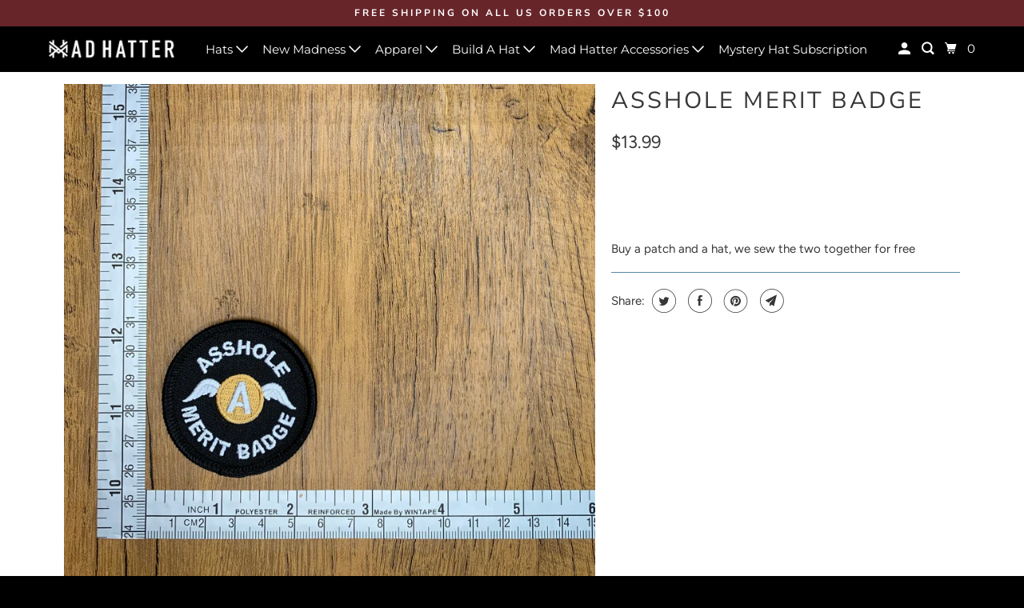

--- FILE ---
content_type: text/css
request_url: https://themadhatterco.net/cdn/shop/t/25/assets/shipping-protection.css?v=88302964027655831641748636928
body_size: -656
content:
#cart .mm-action_buttons {
  position: relative;
}

.checkout-button-overlay {
  position: absolute;
  cursor: pointer;
  top: 0;
  left: 0;
  width: 100%;
  height: 100%;
}


--- FILE ---
content_type: text/javascript
request_url: https://themadhatterco.net/cdn/shop/t/25/assets/shipping-protection-popup.js?v=66059364343843796821748636928
body_size: -567
content:
document.addEventListener("DOMContentLoaded", function () {
  const popup = document.getElementById("protection-popup");
  const cart = document.getElementById("cart");

  cart.insertAdjacentHTML("afterend", popup.outerHTML);
  document.querySelector(".mm-page #protection-popup").remove();
});


--- FILE ---
content_type: text/javascript
request_url: https://themadhatterco.net/cdn/shop/t/25/assets/shipping-protection.js?v=45974969080249287881748636929
body_size: 91
content:
if(!customElements.get("shipping-protection")){class ShippingProtection extends HTMLElement{constructor(){super(),this.input=this.querySelector("input"),this.checkoutButtonOverlay=document.querySelector(".checkout-button-overlay"),(async()=>(await this.getShippingProduct(),await this.fetchCart(),this.removeShippingProduct()))(),this.checkoutButtonOverlay.addEventListener("click",this.handleCheckoutButtonClick.bind(this))}async autoCheck(){let cart;if(document.addEventListener("cart:refresh",event=>{if(cart=event.detail.cart,!cart.items.find(itm=>itm.product_id==this.shippingProduct.id)){sessionStorage.getItem("removedShippingProduct")!="true"&&this.addShippingProduct();return}}),cart=await(await fetch("/cart.js")).json(),!cart.items.find(itm=>itm.product_id==this.shippingProduct.id)){sessionStorage.getItem("removedShippingProduct")!="true"&&this.addShippingProduct();return}}async fetchCart(){document.addEventListener("cart:refresh",event=>this.cart=event.detail.cart);const res=await fetch("/cart.js");this.cart=await res.json()}async getShippingProduct(){const productHandle=this.getAttribute("data-product-handle"),res=await fetch(`/products/${productHandle}.js`);this.shippingProduct=await res.json(),console.log("this.shippingProduct",this.shippingProduct)}async addShippingProduct(){const variant=this.shippingProduct.variants[Math.min(this.cart.item_count,this.cart.items.reduce((sum,itm)=>itm.product_id==this.shippingProduct.id?sum:sum+itm.quantity,0)-1)];await fetch(window.Shopify.routes.root+"cart/add.js",{method:"POST",headers:{"Content-Type":"application/json"},body:JSON.stringify({items:[{id:variant.id,quantity:1}]})});const cartData=await(await fetch("/cart.js")).json();fetch("/?sections=cart-drawer,cart-item-count").then(res=>res.json()).then(cart=>window.refreshCart({...cartData,sections:cart}))}async removeShippingProduct(){const shippingProductId=this.cart.items.find(itm=>itm.product_id==this.shippingProduct.id);if(!shippingProductId)return;let updates={[shippingProductId.id]:0};console.log("remove insurance"),console.log(shippingProductId),await fetch(window.Shopify.routes.root+"cart/update.js",{method:"POST",headers:{"Content-Type":"application/json"},body:JSON.stringify({updates})}),this.removedShippingProduct=!0,sessionStorage.setItem("removedShippingProduct",!0),fetch("/cart.js").then(res=>res.json()).then(cart=>this.cart=cart),fetch("/?sections=cart-drawer,cart-item-count").then(res=>res.json()).then(cart=>window.refreshCart({sections:cart}))}handleCheckoutButtonClick(){if(!this.input.checked){this.checkoutButtonOverlay.parentElement.querySelector("form").submit();return}console.log(this.shippingProduct),console.log(this.shippingProduct.variants);const variant=this.shippingProduct.variants[Math.min(this.cart.item_count,this.cart.items.reduce((sum,itm)=>itm.product_id==this.shippingProduct.id?sum:sum+itm.quantity,0)-1)];console.log(variant);let formData={items:[{id:variant.id,quantity:1}]};fetch(window.Shopify.routes.root+"cart/add.js",{method:"POST",headers:{"Content-Type":"application/json"},body:JSON.stringify(formData)}).then(res=>res.json()).then(data=>{this.checkoutButtonOverlay.parentElement.querySelector("form").submit()})}}customElements.define("shipping-protection",ShippingProtection)}
//# sourceMappingURL=/cdn/shop/t/25/assets/shipping-protection.js.map?v=45974969080249287881748636929
